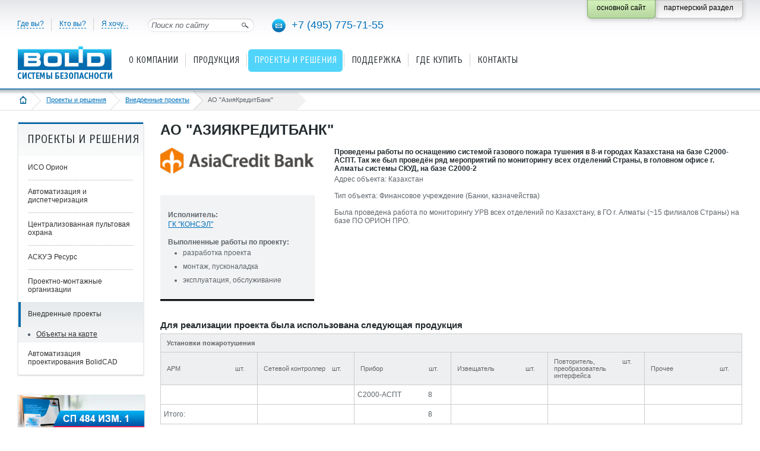

--- FILE ---
content_type: text/html; charset=utf-8
request_url: https://bolid.ru/projects/projectsview/projectsview_2922.html
body_size: 8574
content:
<!DOCTYPE html PUBLIC "-//W3C//DTD XHTML 1.0 Strict//EN" "http://www.w3.org/TR/xhtml1/DTD/xhtml1-strict.dtd">
<html xmlns="http://www.w3.org/1999/xhtml">
<head>
<meta name="viewport" content="width=device-width" />
<meta http-equiv="Content-Type" content="text/html; charset=utf-8" />
<meta name="URL" content="https://bolid.ru/projects/projectsview/projectsview_2922.html" />
<meta http-equiv="content-language" content="ru" />
<meta name="google-translate-customization" content="2e787200cff31dff-f1329575ec6da87d-gec604740527cf6ab-8" />
<title>АО &quot;АзияКредитБанк&quot;</title>
<meta name="Keywords" content="С2000-АСПТ" />
<meta name="description" content="Проведены работы по оснащению системой газового пожара тушения в 8-и  городах Казахстана на базе С2000-АСПТ. Так же был проведён ряд мероприятий по мониторингу всех отделений Страны, в головном офисе г. Алматы системы СКУД, на базе С2000-2. АО &quot;АзияКредитБанк&quot;" />
<link rel="stylesheet" type="text/css" href="/bld/min/?f=bld/css/style.css&25093010" />
<link rel="stylesheet" type="text/css" href="/bld/min/?f=bld/css/jquery.lightbox-0.5.css" />
<link rel="stylesheet" type="text/css" href="/bld/lightbox2/css/lightbox.min.css" />
<link rel="icon" type="image/svg+xml" href="/favicon.svg" />
<link rel="shortcut icon" type="image/svg+xml" href="/favicon.svg" />
<link rel="icon" type="image/x-icon" href="/favicon.ico" />
<link rel="shortcut icon" type="image/x-icon" href="/favicon.ico" />
<link rel="apple-touch-icon-precomposed" sizes="144x144" href="/apple-touch-icon-144x144-precomposed.png" />
<link rel="apple-touch-icon-precomposed" sizes="114x114" href="/apple-touch-icon-114x114-precomposed.png" />
<link rel="apple-touch-icon-precomposed" sizes="72x72" href="/apple-touch-icon-72x72-precomposed.png" />
<link rel="apple-touch-icon-precomposed" sizes="57x57" href="/apple-touch-icon-precomposed.png" />
<link rel="apple-touch-icon" sizes="180x180" href="/apple-touch-icon.png" />
<link rel="apple-touch-icon" sizes="152x152" href="/apple-touch-icon-152x152.png" />
<script type="text/javascript" src="/bld/js/jquery-1.7.2.min.js"></script>
<script type="text/javascript" src="/bld/js/jquery.lightbox-0.5.min.js"></script>
<script type="text/javascript" src="/bld/lightbox2/js/lightbox.min.js"></script>
<script type="text/javascript" src="/bld/js/custom.js?25122916"></script>
<script type="text/javascript" src="/bld/min/?f=bld/js/jquery.base64.js"></script>
<!--[if IE]>
<script type="text/javascript" src="/bld/js/cufon-yui.js"></script>
<script type="text/javascript" src="/bld/js/OfficinaSansC_400.font.js"></script>
<script type="text/javascript">
	Cufon.replace(".head_menu_link");
	Cufon.replace(".baner_text");
	Cufon.replace("h2");
</script>
<style type="text/css">
.gead_menu li a.head_menu_link {font-size:17px}
</style>
<![endif]-->
<script src="//code-ya.jivosite.com/widget/Yy2ZdrsuYm" async></script>
</head>
<body>
<div class="head">
	<div class="head_content head_content_inner">
    	<div class="head_top">

<!-- noindex -->
			<ul class="head_navi">
				<li class="menu_border_none"><a>Где вы?</a>
					<div class="head_navi_podmenu country">
						<div class="head_navi_podmenu_pointer"></div>
						<div class="float_left">
							<div class="podmenu_header">Россия</div>
                            <ul>
                                <li><a href="/where/russia/center/">Центральный округ</a></li>
                                <li><a href="/where/russia/south/">Южный округ</a></li>
                                <li><a href="/where/russia/northwest/">Северо-Западный округ</a></li>
                                <li><a href="/where/russia/far-east/">Дальневосточный округ</a></li>
                                <li><a href="/where/russia/siberian/">Сибирский округ</a></li>
                                <li><a href="/where/russia/ural/">Уральский округ</a></li>
                                <li><a href="/where/russia/privolzhsky/">Приволжский округ</a></li>
                                <li><a href="/where/russia/north-caucasus/">Северо-Кавказский округ</a></li>
                            </ul>
                        </div>
                        <div class="float_left">
                            <div class="podmenu_header">Страны ближнего зарубежья</div>
                            <ul>
                                <li><a href="/where/other-country/azerbaijan/">Азербайджан</a></li>
                                <li><a href="/where/other-country/armenia/">Армения</a></li>
                                <li><a href="/where/other-country/belarus/">Беларусь</a></li>
                                <li><a href="/where/other-country/georgia/">Грузия</a></li>
                                <li><a href="/where/other-country/kazakhstan/">Казахстан</a></li>
                                <li><a href="/where/other-country/moldova/">Молдова</a></li>
                                <li><a href="/where/other-country/mongolia/">Монголия</a></li>
                                <li><a href="/where/other-country/tadjikistan/">Таджикистан</a></li>
                                <li><a href="/where/other-country/uzbekistan/">Узбекистан</a></li>
                            </ul>
                     	</div>
                    </div>
              </li>
              <li><a>Кто вы?</a>
                	<div class="head_navi_podmenu">
                    	<div class="head_navi_podmenu_pointer"></div>
                        <div class="podmenu_header">Специализация компании</div>
                        <ul>
                            <li><a href="/who/project/">Проектная компания</a></li>
                            <li><a href="/who/montaj/">Монтажная компания</a></li>
                            <li><a href="/who/service/">Обслуживающая компания</a></li>
                            <li><a href="/who/trade/">Торговая компания</a></li>
                            <li><a href="/who/ohrana/">Пультовая охрана</a></li>
                        </ul>
                        <div class="podmenu_header">Пользователь</div>
                        <ul>
                            <li><a href="/who/user/">Конечный потребитель</a></li>
                        </ul>
                	</div>
              </li>
              <li><a>Я хочу...</a>
                	<div class="head_navi_podmenu">
                    	<div class="head_navi_podmenu_pointer"></div>
                        <div class="podmenu_header">Выберите</div>
                        <ul>
                            <li><a href="/sale/price/">Скачать прайс-лист</a></li>
                            <li><a href="/support/download/">Скачать ПО, схемы, сертификаты...</a></li>
                            <li><a href="/support/remont/">Сдать изделия в ремонт</a></li>
                            <li><a href="/support/feedback/">Обратиться в техподдержку</a></li>
                            <li><a href="https://partners.bolid.ru/forum/">Обсудить на форуме</a></li>
                            <li><a href="/support/study/">Пройти обучение</a></li>
                            <li><a href="/subscribe/">Подписаться на новости</a></li>
                            <li><a href="/projects/assemblyorg/">Найти подрядчика</a></li>
                        </ul>
                        <div class="podmenu_header">Поработать</div>
                        <ul>
                            <li><a href="/about/vacancy/">Устроиться к вам на работу</a></li>
                        </ul>
                        <div class="podmenu_header">Отзывы</div>
                        <ul>
                            <li><a href="/feedback/?subject=thanks">Поблагодарить</a></li>
                            <li><a href="/feedback/?subject=complaint">Пожаловаться</a></li>
                            <li><a href="/feedback/?subject=suggestion">Предложить идею!</a></li>
                        </ul>
					</div>
				</li>
			</ul><!-- /noindex -->
            <div class="head_search"> 
            	<input name="" type="image" class="head_search_button" src="/bld/images/head_search_button.png" title="Найти" />
           	  	<input name="" type="text" class="head_search_text" value="Поиск по сайту" onfocus="if (this.value=='Поиск по сайту') this.value='' " onblur="if (this.value==''){this.value='Поиск по сайту'}" />
            </div>
            <div class="head_phone">
            	<a href="mailto:info@bolid.ru" class="link_email"><img src="/bld/images/px.gif" alt="" title="Написать нам" /></a><a href="tel:+74957757155" class="link_phone">+7 (495) 775-71-55</a>
            </div>
            <div class="fixed_button">
                <div class="fixed_button_center">
        	        <div class="button_right_grey">
                        <a class="button_style_grey" href="https://partners.bolid.ru" >
                            <span>партнерский раздел</span>
                        </a>
                    </div>
        	        <div class="button_right_green">
                        <div class="button_style_green">
                            <span>основной сайт</span>
                        </div>
                    </div>
                </div>
            </div>
        </div>
        <div class="head_bottom">
            	<a href="/" class="head_logo"><img src="/bld/images/logo.png " alt="" title="на главную страницу" />
</a>
        
            <!-- noindex --><ul class='gead_menu gead_menu_width1'><li class='menu_border_none'><a href='/about/' class='head_menu_link'><span>О компании</span></a><div class='head_podmenu'>
	<div class='head_podmenu_left'>
		<ul class='head_podmenu_link'>
			<li class='active'><a href='/about/'>О компании</a></li>
			<li class='active'><a href='/about/contacts/'>Контакты</a></li>
			<li class='active'><a href='/about/news/'>Новости</a></li>
			<li class='active'><a href='/about/events/'>Календарь событий</a></li>
			<li class='active'><a href='/about/vacancy/'>Карьера, вакансии</a></li>
			<li class='active'><a href='/about/awards/'>Награды</a></li>
			<li class='active'><a href='/about/history/'>История и факты</a></li>
			<li class='active'><a href='/about/factory/'>Производство</a></li>
			<li class='active'><a href='/about/branding/'>Товарные знаки</a></li>
		</ul>
	</div>
</div></li><li><a href='/production/' class='head_menu_link'><span>Продукция</span></a><div class='head_podmenu'>
	<div class='head_podmenu_left'>
		<ul class='head_podmenu_link'>
		    <li class='active'><a href='/production/guide/'>Алфавитный указатель</a></li>
			<li class='active'>
				<a href="/production/fire-detection-alarm-sys/">Пожарная сигнализация (СПС)</a>
			</li>
			<li class='active'>
				<a href="/production/voice-alarm-systems/">Оповещение о пожаре (СОУЭ)</a>
			</li>
			<li class='active'>
				<a href="/production/fire-extinguishing-systems/">Установки пожаротушения (АУП)</a>
			</li>
			<li class='active'>
				<a href="/production/smoke-control-system/">Противодымная вентиляция (СПДВ)</a>
			</li>
			<li class='active'>
				<a href="/production/ex-hazardous-area-fes-eq/">СПА для взрывоопасных зон</a>
			</li>
			<li class='active'>
				<a href="/production/safe-security-system/">Охранная сигнализация (СОС)</a>
			</li>
			<li class='active'>
				<a href="/production/terrorist-threat-pava/">Оповещение при УСТА </a>
			</li>
			<li class='active'>
				<a href="/production/access-control-system/">Контроль и управление доступом (СКУД)</a>
			</li>
		</ul>
	</div>
	<div class='head_podmenu_right'>
		<ul class='head_podmenu_link'>
			<li class='active'><a href='/production/urv1c/'>СКУД и УРВ для 1С:Предприятие 8</a>
			<li class='active'><a href='/production/cctv/'>Видеонаблюдение</a>
			<li class='active'>
				<a href="/production/networked-security-systems/">Средства централизованной охраны </a>
			</li>
			<li class='active'>
				<a href="/production/antares-wireless-system/">Беспроводная сигнализация "Антарес"</a>
			</li>
			<li class='active'>
				<a href="/production/process-signalling/">Технологическая сигнализация (ТС)</a>
			</li>
			<li class='active'>
				<a href="/production/sss-com-channel-equipment/">Каналообразующее оборудование</a>
			</li>
			<li class='active'>
				<a href="/production/amrs/">Контроль и учёт энергоресурсов (АСКУЭ)</a>
			</li>
			<li class='active'>
				<a href="/production/building-auto-facilities/">Средства автоматизации и диспетчеризации</a>
			</li>
			<li class='active'><a href='/production/reserve/'>Резервированные источники питания (РИП)</a>
			<li class='active'><a href='/production/archive/'>Снято с производства</a></li>
		</ul>
	</div>
</div></li><li class='active'><a href='/projects/' class='head_menu_link'><span>Проекты и решения</span></a><div class='head_podmenu'>
	<div class='head_podmenu_left'>
		<ul class='head_podmenu_link'>
			<li class='active'><a href='/projects/iso-orion/'>ИСО Орион</a>
				<ul>
					<li><a href='/projects/iso-orion/fire-automatic/'>Системы пожарной автоматики</a></li>
					<li><a href='/projects/iso-orion/safety-and-security/'>Системы охраны и безопасности</a></li>
<!--					<li><a href='/projects/iso-orion/ps/'>Пожарная сигнализация</a></li>
					<li><a href='/projects/iso-orion/evacuation/'>Оповещение и управление эвакуацией</a></li>
					<li><a href='/projects/iso-orion/automatic/'>Автоматика пожаротушения</a></li>
					<li><a href='/projects/iso-orion/automatic-smoke/'>Автоматика противодымной вентиляции</a></li>
					<li><a href='/projects/iso-orion/os/'>Охранная сигнализация</a></li>
					<li><a href='/projects/iso-orion/access-control/'>Контроль и управление доступом</a></li>
					<li><a href='/projects/iso-orion/video/'>Видеонаблюдение</a></li>
					<li><a href='/projects/iso-orion/communication-channels/'>Организация каналов связи</a></li> -->
				</ul>
			</li>
			<li class='active'><a href='/projects/automation-and-dispatching/'>Автоматизация и диспетчеризация</a>
				<ul>
					<li><a href='/projects/automation-and-dispatching/m3000-insat/'>Диспетчеризации на базе "М3000-Т Инсат"</a></li> 
					<li><a href='/projects/automation-and-dispatching/fans/'>Вытяжные установки и вентиляторы</a></li>
					<li><a href='/projects/automation-and-dispatching/drainage/'>Дренажно-канализационная система</a></li>
					<li><a href='/projects/automation-and-dispatching/water-clean/'>Водоподготовка и водоочистка</a></li>
					<li><a href='/projects/automation-and-dispatching/hot-water/'>Отопление и горячее водоснабжение</a></li>
					<li><a href='/projects/automation-and-dispatching/ventilation/'>Вентиляция и центральное кондиционирование</a></li>
					<li><a href='/projects/automation-and-dispatching/lighting/'>Управление освещением</a></li>
<!--					<li><a href='/projects/automation-and-dispatching/voltages-currents/'>Мониторинг питающих напряжений и токов</a></li> -->
					<li class='menu_link_all'><a href='/projects/automation-and-dispatching/'>Все разделы</a></li>
				</ul>
			</li>
		</ul>
	</div>
	<div class='head_podmenu_right'>
		<ul class='head_podmenu_link'>
			<li class='active'><a href='/projects/centralized-security/'>Централизованная пультовая охрана</a><br /></li>
			<li class='active'><a href='/projects/resource/'>АСКУЭ Ресурс</a><br /><br /></li>
        
			<li class='active'><a href='/projects/assemblyorg/'>Проектно-монтажные организации</a></li>
			<li class='active'><a href='/projects/projectsview/'>Внедренные проекты</a>
                <ul>
                    <li><a href='/projects/projectsview/projectsinmap/'>Объекты на карте</a></li>
                </ul>
            </li>
			<li class='active'><a href='/projects/bolidcad/'>Автоматизация проектирования BolidCAD</a>
		</ul>
	</div>
</div></li><li class='menu_level2 menu_border_none2'><a href='/support/' class='head_menu_link'><span>Поддержка</span></a><div class='head_podmenu'>
	<div class='head_podmenu_left'>
		<ul class='head_podmenu_link'>
			<li class='active'><a href='/support/feedback/'>Обратиться в техподдержку</a></li>
			<li class='active'><a href='/support/faq/'>Часто задаваемые вопросы (FAQ)</a></li>
			<li class='active'><a href='https://partners.bolid.ru/forum/'>Форум</a></li>
			<li class='active'><a href='/support/study/'>Обучение</a>
				<ul>
					<li><a href='/support/study/seminars/'>Семинары Болид</a></li>
					<li><a href='/support/study/online-workshops/'>Онлайн-практикумы Болид</a></li>
					<li><a href='/support/study/seminars-spb/'>Семинары и курсы авторизованных учебных центров</a></li>
					<li><a href='/support/study/webinars/'>Видеоматериалы и записи вебинаров</a></li>
				</ul>
			</li>
			<li class='active'><a href='/support/remont/'>Информация по ремонту изделий</a></li>
			<!--<li class='active'><a href='/support/ftp/'>Работа с FTP-сервером</a></li>-->
			<li class='active'><a href='/support/mobile-catalogue/'>Мобильный каталог продукции</a>
                <ul>
                <!--<li style="padding:0"><a href="https://play.google.com/store/apps/details?id=com.bolid.bolidproductcatalogue" target="_blank" title="Мобильный каталог продукции Болид в Google Play"><img alt="Загрузите на Google Play" src="/bld/images/googleplay188.png" style="padding:10px 0 0 0" /></a></li>-->
                <li style="padding:0"><a href="https://www.rustore.ru/catalog/app/com.bolid.bolidproductcatalogue" target="_blank" title="Мобильный каталог продукции Болид в RuStore"><img alt="Загрузите в RuStore" src="/bld/images/rustore.svg" style="padding:10px 0 0 0; width:189px" /></a></li>
                <li style="padding:0"><a href="https://appgallery.huawei.com/#/app/C108465987" target="_blank" title="Мобильный каталог продукции Болид в AppGallery"><img alt="Загрузите в AppGallery" src="/bld/images/app gallery.svg" style="padding:10px 0 0 0; width:189px" /></a></li>
                <li style="padding:0"><a href="https://itunes.apple.com/us/app/bolid-katalog-produkcii/id1183327483?l=ru&ls=1&mt=8" target="_blank" title="Мобильный каталог продукции Болид в App Store"><img alt="Загрузите в App Store" src="/bld/images/appstore188.png" style="padding:10px 0 0 0" /></a></li>
                </ul>
            </li>
		</ul>
	</div>
	<div class='head_podmenu_right'>
		<ul class='head_podmenu_link'>
			<li class='active'><a href='/support/download/'>Скачать</a>
				<ul>
					<li><a href='/support/download/?groupsID=2'>Сертификаты</a></li>
					<li><a href='/support/download/?groupsID=3'>Дистрибутивы</a></li>
					<li><a href='/support/download/?groupsID=5'>Прошивки</a></li>
					<li><a href='/support/download/?groupsID=4'>Документация</a></li>
					<li><a href='/support/download/?groupsID=9'>Схемы и настройки</a></li>
					<li><a href='/support/download/?groupsID=11'>BIM-модели</a></li>
					<li><a href='/support/download/?groupsID=10'>English versions</a></li>
				</ul>
            </li>
			<li class='active'><a href='/support/catalogs/'>Каталоги и буклеты</a></li>
			<li class='active'><a href='/support/articles/'>Статьи и презентации</a></li>
			<li class='active'><a href='/support/standarts/'>Нормативная документация</a>
				<ul>
					<li><a href='/support/standarts/norm-doc-fire/'>Для противопожарных систем</a></li>
					<li><a href='/support/standarts/norm-doc-protect/'>Для охранных систем</a></li>
					<li><a href='/support/standarts/norm-doc-disp/'>Для информационных и инженерных систем</a></li>
					<li><a href='/support/standarts/norm-doc/'>Общая документация</a></li>
					<li><a href='/support/standarts/explosion-proof/'>Для взрывозащищенных систем</a></li>
				</ul>
			</li>
		</ul>
	</div>
</div></li><li class='menu_level2'><a href='/sale/' class='head_menu_link'><span>Где купить</span></a><div class='head_podmenu'>
	<div class='head_podmenu_left'>
		<ul class='head_podmenu_link'>
			<li class='active'><a href='/sale/dilers/'>Дилеры и представители</a></li>
			<li class='active'><a href='https://shop.bolid.ru'>Интернет-магазин</a></li>
		</ul>
	</div>
</div></li><li class='menu_level2'><a href='/about/contacts/' class='head_menu_link'><span>Контакты</span></a></li></ul><!-- /noindex -->                    </div>
    </div>
</div>
<div class="crubs_bg"><div class="crubs"><a href="#" class="open_left_menu"><img src="/bld/images/menu_icon.png" alt="" title="меню" /></a><a href="/" class="home"><img src="/bld/images/home_icon.png" alt="" title="на главную страницу" /></a><a href="/projects/">Проекты и решения</a><a href="/projects/projectsview/">Внедренные проекты</a><span><span>АО &quot;АзияКредитБанк&quot;</span></span></div></div><div class="content_inner">
    <div class='cont_inner_left'>
	<div class='menu_left_box'><div class='menu_left_header'><h2>Проекты и решения</h2></div><ul class='menu_left'><li><a href='/projects/iso-orion/'>ИСО Орион</a></li><li><a href='/projects/automation-and-dispatching/'>Автоматизация и диспетчеризация</a></li><li><a href='/projects/centralized-security/'>Централизованная пультовая охрана</a></li><li><a href='/projects/resource/'>АСКУЭ Ресурс</a></li><li><a href='/projects/assemblyorg/'>Проектно-монтажные организации</a></li><li class='active'><a href='/projects/projectsview/' class='m_link_1'>Внедренные проекты</a><ul style='display: block;'><li><a href='/projects/projectsview/projectsinmap/'>Объекты на карте</a></li></ul></li><li><a href='/projects/bolidcad/'>Автоматизация проектирования BolidCAD</a></li></ul></div>    	<div class="baner_box"><a href="https://bolid.ru/about/news/2025/09/16/news_1773.html" title="Рекомендации по построению систем пожарной автоматики в соответствии с СП 484.1311500.2020 изм.1"><img src="/files/483/653/sp484_1.jpg" alt="Рекомендации по построению систем пожарной автоматики в соответствии с СП 484.1311500.2020 изм.1" /></a></div>
<div class="baner_box"><a href="https://bolid.ru/projects/bolidcad/" title="Автоматизация проектирования BolidCAD"><img src="/files/483/653/Bcad.png" alt="Автоматизация проектирования BolidCAD" /></a></div>
<div class="baner_box"><a href="https://bolid.ru/about/news/2024/07/18/news_1714.html" title="Оборудование Болид в Едином реестре российской радиоэлектронной продукции"><img src="/files/483/653/rosreestr.png" alt="Оборудование Болид в Едином реестре российской радиоэлектронной продукции" /></a></div>
<div class="baner_box"><a href="https://bolid.ru/poll/poll_68.html" title="Приглашаем принять участие в опросе"><img src="/files/483/653/opros_2024.png" alt="Приглашаем принять участие в опросе" /></a></div>
    	</div>
<!-- сontent -->
    <div class="cont_inner_right">
    	<h1>АО &quot;АзияКредитБанк&quot;</h1>
                        		<div class="html_content">
<div class="photo_info_page">
	<a href="/files/549/727/logo_01.png" rel="lightbox" title="АО &amp;quot;АзияКредитБанк&amp;quot;"><img src="/files/549/727/logo_01_thumb1.png" alt="АО &amp;quot;АзияКредитБанк&amp;quot;" /></a>    <div class="photo_info">
    <p>
      <strong>Исполнитель:</strong><br />
      <a href="https://bolid.ru/projects/assemblyorg/assemblyorg_11143.html" title="">ГК "КОНСЭЛ"</a>    </p>
    <strong>Выполненные работы по проекту:</strong><br /><ul><li>разработка проекта</li><li>монтаж, пусконаладка</li><li>эксплуатация, обслуживание</li></ul></div>
    </div>
<h5>Проведены работы по оснащению системой газового пожара тушения в 8-и  городах Казахстана на базе С2000-АСПТ. Так же был проведён ряд мероприятий по мониторингу всех отделений Страны, в головном офисе г. Алматы системы СКУД, на базе С2000-2</h5>
Адрес объекта: Казахстан<br /><br />Тип объекта: Финансовое учреждение (Банки, казначейства)<br /><br />
Была проведена работа по мониторингу УРВ всех отделений по Казахстану, в ГО г. Алматы (~15 филиалов Страны) на базе ПО ОРИОН ПРО.<div class="clear" style="padding-bottom:10px"></div><h4>Для реализации проекта была использована следующая продукция</h4><table class="specialization_table"><tr><th colspan="6"><b>Установки пожаротушения</b></th></tr><tr><th><div class="specialization_left">АРМ</div><div class="specialization_right">шт.</div></th><th><div class="specialization_left">Сетевой контроллер</div><div class="specialization_right">шт.</div></th><th><div class="specialization_left">Прибор</div><div class="specialization_right">шт.</div></th><th><div class="specialization_left">Извещатель</div><div class="specialization_right">шт.</div></th><th><div class="specialization_left">Повторитель, преобразователь интерфейса</div><div class="specialization_right">шт.</div></th><th><div class="specialization_left">Прочее</div><div class="specialization_right">шт.</div></th></tr><tr><td></td><td></td><td><div class="specialization_left"><a href="/production/s2000-aspt.html" title="С2000-АСПТ">С2000-АСПТ</a></div><div class="specialization_right">8</div></td><td></td><td></td><td></td></tr><tr><td>Итого:</td><td></td><td><div class="specialization_left"></div><div class="specialization_right">8</div></td><td></td><td></td><td></td></tr></table></div>    </div>
    <div class="clear"></div>
</div>
<!-- /сontent -->
<div class="footer_bottom"><div class="footer_bottom_cont">
    <div class="footer_button_map"><a class="style_button_2" href="#"><em class="ico_map"></em>Карта сайта</a></div>
    <div class="sayt_map" style="display:none"></div>
    </div>
    <div class="footer">
        <div class="footer_content footer_content_inner">
            <div class="footer_copyright">
                <p><a href="/copyright/" title="Условия использования материалов сайта">Условия использования<br />материалов сайта</a></p>                <p><a href="/privacy/" title="Политика конфиденциальности">Политика конфиденциальности</a></p>
                <p>Нашли ошибку?<br />Выделите её и нажмите Ctrl + Enter.</p>
            </div>
            <div class="footer_services">
              
              <div class="footer_phone">
                  <a href="tel:+74957757155">+7 (495) <span>775-71-55</span></a>
              </div>
              
              <ul class="footer_counter">
                  <li><!-- Yandex.Metrika informer -->
<a href="https://metrika.yandex.ru/stat/?id=5118757&amp;from=informer"
target="_blank" rel="nofollow"><img src="https://informer.yandex.ru/informer/5118757/3_0_FFFFFFFF_FFFFFFFF_0_pageviews"
style="width:88px; height:31px; border:0;" alt="Яндекс.Метрика" title="Яндекс.Метрика: данные за сегодня (просмотры, визиты и уникальные посетители)" class="ym-advanced-informer" data-cid="5118757" data-lang="ru" /></a>
<!-- /Yandex.Metrika informer -->

<!-- Yandex.Metrika counter -->
<script type="text/javascript" >
   (function(m,e,t,r,i,k,a){m[i]=m[i]||function(){(m[i].a=m[i].a||[]).push(arguments)};
   m[i].l=1*new Date();k=e.createElement(t),a=e.getElementsByTagName(t)[0],k.async=1,k.src=r,a.parentNode.insertBefore(k,a)})
   (window, document, "script", "https://mc.yandex.ru/metrika/tag.js", "ym");

   ym(5118757, "init", {
        clickmap:true,
        trackLinks:true,
        accurateTrackBounce:true
   });
</script>
<noscript><div><img src="https://mc.yandex.ru/watch/5118757" style="position:absolute; left:-9999px;" alt="" /></div></noscript>
<!-- /Yandex.Metrika counter --></li>
                  <li><!--LiveInternet counter--><script type="text/javascript"><!--
document.write('<a href="https://www.liveinternet.ru/click" '+
'target=_blank><img src="https://counter.yadro.ru/hit?t16.2;r'+
escape(document.referrer)+((typeof(screen)=='undefined')?'':
';s'+screen.width+'*'+screen.height+'*'+(screen.colorDepth?
screen.colorDepth:screen.pixelDepth))+';u'+escape(document.URL)+
';'+Math.random()+
'" alt="" title="LiveInternet: показано число просмотров за 24 часа, посетителей за 24 часа и за сегодн\я" '+
'border=0 width=88 height=31></a>')//--></script><!--/LiveInternet--></li>
              </ul>
              
              <div class="clear" style="height:16px"></div>

			  <div id="google_translate_element" class="google_translate_element"></div><script type="text/javascript">
function googleTranslateElementInit() {
  new google.translate.TranslateElement({pageLanguage: 'ru', layout: google.translate.TranslateElement.InlineLayout.SIMPLE}, 'google_translate_element');
}
</script><script type="text/javascript" src="//translate.google.ru/translate_a/element.js?cb=googleTranslateElementInit"></script>
              
              <ul class="ico_service_footer">
                <li><a href="https://yandex.ru/maps/org/nvp_bolid/159144256499/?ll=37.787929%2C55.907475&z=17" target="_blank"><img src="/bld/images/yakart.svg" height="25" alt=""></a></li>
                <li><a href="https://vk.com/video/@public_nvp_bolid" target="_blank"><img src="/bld/images/vk_video.svg" height="25" alt=""></a></li>
                <li><a href="https://rutube.ru/channel/38926600/" target="_blank"><img src="/bld/images/rutube.svg" height="25" alt=""></a></li>
                <li><a href="https://dzen.ru/nvpbolid" target="_blank"><img src="/bld/images/dzen.svg" height="25" alt=""></a></li>
                <li><a href="https://vk.com/public_nvp_bolid" target="_blank"><img src="/bld/images/vk.svg" height="25" alt=""></a></li>
                <li><a href="https://t.me/bolid_nvp" target="_blank"><img src="/bld/images/tg.svg" height="25" alt=""></a></li>
                <li><a href="https://hh.ru/employer/160436" target="_blank"><img src="/bld/images/min-hh-red_25х25.png" alt=""></a></li>
              </ul>
              
			</div>
			<div class="footer_contacts">
                <p>Общие вопросы<br />
                <a href="mailto:info@bolid.ru">info@bolid.ru</a></p>
                <p>Отдел продаж<br />
                <a href="mailto:sales@bolid.ru">sales@bolid.ru</a></p>
                <p>Тех. поддержка<br />
                <a href="mailto:support@bolid.ru">support@bolid.ru</a></p>
                <p class="footer_link_adres"><a href="/about/contacts/">Адреса офисов</a></p>
            </div>
            <div class="clear"></div>
        </div>
    </div>
</div>
<!-- generation time: 0,039582014083862 sec. -->
</body>
</html>

--- FILE ---
content_type: image/svg+xml
request_url: https://bolid.ru/bld/images/dzen.svg
body_size: 1165
content:
��< ? x m l   v e r s i o n = " 1 . 0 "   e n c o d i n g = " U T F - 1 6 " ? >  
 < ! D O C T Y P E   s v g   P U B L I C   " - / / W 3 C / / D T D   S V G   1 . 1 / / E N "   " h t t p : / / w w w . w 3 . o r g / G r a p h i c s / S V G / 1 . 1 / D T D / s v g 1 1 . d t d " >  
 < ! - -   C r e a t o r :   C o r e l D R A W   2 0 2 0   ( 6 4 - B i t )   - - >  
 < s v g   x m l n s = " h t t p : / / w w w . w 3 . o r g / 2 0 0 0 / s v g "   x m l : s p a c e = " p r e s e r v e "   w i d t h = " 7 5 p x "   h e i g h t = " 7 5 p x "   v e r s i o n = " 1 . 1 "   s t y l e = " s h a p e - r e n d e r i n g : g e o m e t r i c P r e c i s i o n ;   t e x t - r e n d e r i n g : g e o m e t r i c P r e c i s i o n ;   i m a g e - r e n d e r i n g : o p t i m i z e Q u a l i t y ;   f i l l - r u l e : e v e n o d d ;   c l i p - r u l e : e v e n o d d "  
 v i e w B o x = " 0   0   5 6 1 0 0 0   5 6 1 0 0 0 "  
   x m l n s : x l i n k = " h t t p : / / w w w . w 3 . o r g / 1 9 9 9 / x l i n k "  
   x m l n s : x o d m = " h t t p : / / w w w . c o r e l . c o m / c o r e l d r a w / o d m / 2 0 0 3 " >  
   < d e f s >  
     < s t y l e   t y p e = " t e x t / c s s " >  
       < ! [ C D A T A [  
         . f i l 2   { f i l l : n o n e }  
         . f i l 0   { f i l l : # 2 0 2 0 2 2 ; f i l l - r u l e : n o n z e r o }  
         . f i l 1   { f i l l : w h i t e ; f i l l - r u l e : n o n z e r o }  
       ] ] >  
     < / s t y l e >  
       < c l i p P a t h   i d = " i d 0 " >  
         < p a t h   d = " M 0   5 6 1 0 0 0 l 5 6 1 0 0 0   0   0   - 5 6 1 0 0 0   - 5 6 1 0 0 0   0   0   5 6 1 0 0 0 z " / >  
       < / c l i p P a t h >  
   < / d e f s >  
   < g   i d = " !;>9_ x 0 0 2 0 _ 1 " >  
     < m e t a d a t a   i d = " C o r e l C o r p I D _ 0 C o r e l - L a y e r " / >  
     < g >  
     < / g >  
     < g   s t y l e = " c l i p - p a t h : u r l ( # i d 0 ) " >  
       < g >  
         < p a t h   c l a s s = " f i l 0 "   d = " M 2 8 0 0 0 0   5 6 1 0 0 0 l 2 0 0 0   0 c 1 1 1 0 0 0 , 0   1 7 6 0 0 0 , - 1 1 0 0 0   2 2 2 0 0 0 , - 5 5 0 0 0   4 6 0 0 0 , - 4 8 0 0 0   5 7 0 0 0 , - 1 1 3 0 0 0   5 7 0 0 0 , - 2 2 4 0 0 0 l 0   - 3 0 0 0 c 0 , - 1 1 1 0 0 0   - 1 1 0 0 0 , - 1 7 6 0 0 0   - 5 7 0 0 0 , - 2 2 3 0 0 0   - 4 6 0 0 0 , - 4 5 0 0 0   - 1 1 1 0 0 0 , - 5 6 0 0 0   - 2 2 2 0 0 0 , - 5 6 0 0 0 l - 2 0 0 0   0 c - 1 1 2 0 0 0 , 0   - 1 7 7 0 0 0 , 1 1 0 0 0   - 2 2 2 0 0 0 , 5 6 0 0 0   - 4 7 0 0 0 , 4 7 0 0 0   - 5 8 0 0 0 , 1 1 2 0 0 0   - 5 8 0 0 0 , 2 2 3 0 0 0 l 0   3 0 0 0 c 0 , 1 1 1 0 0 0   1 1 0 0 0 , 1 7 6 0 0 0   5 8 0 0 0 , 2 2 4 0 0 0   4 5 0 0 0 , 4 4 0 0 0   1 1 0 0 0 0 , 5 5 0 0 0   2 2 2 0 0 0 , 5 5 0 0 0 z " / >  
         < p a t h   c l a s s = " f i l 1 "   d = " M 4 9 4 0 0 0   2 7 6 0 0 0 c 0 , - 2 0 0 0   - 1 0 0 0 , - 4 0 0 0   - 3 0 0 0 , - 4 0 0 0   - 7 7 0 0 0 , - 3 0 0 0   - 1 2 4 0 0 0 , - 1 2 0 0 0   - 1 5 6 0 0 0 , - 4 5 0 0 0   - 3 3 0 0 0 , - 3 3 0 0 0   - 4 3 0 0 0 , - 7 9 0 0 0   - 4 6 0 0 0 , - 1 5 6 0 0 0   0 , - 2 0 0 0   - 2 0 0 0 , - 4 0 0 0   - 4 0 0 0 , - 4 0 0 0 l - 9 0 0 0   0 c - 2 0 0 0 , 0   - 4 0 0 0 , 2 0 0 0   - 4 0 0 0 , 4 0 0 0   - 3 0 0 0 , 7 7 0 0 0   - 1 3 0 0 0 , 1 2 3 0 0 0   - 4 5 0 0 0 , 1 5 6 0 0 0   - 3 3 0 0 0 , 3 3 0 0 0   - 8 0 0 0 0 , 4 2 0 0 0   - 1 5 6 0 0 0 , 4 5 0 0 0   - 2 0 0 0 , 0   - 4 0 0 0 , 2 0 0 0   - 4 0 0 0 , 4 0 0 0 l 0   9 0 0 0 c 0 , 2 0 0 0   2 0 0 0 , 4 0 0 0   4 0 0 0 , 4 0 0 0   7 6 0 0 0 , 3 0 0 0   1 2 3 0 0 0 , 1 3 0 0 0   1 5 6 0 0 0 , 4 6 0 0 0   3 2 0 0 0 , 3 2 0 0 0   4 2 0 0 0 , 7 9 0 0 0   4 5 0 0 0 , 1 5 6 0 0 0   0 , 2 0 0 0   2 0 0 0 , 3 0 0 0   4 0 0 0 , 3 0 0 0 l 9 0 0 0   0 c 2 0 0 0 , 0   4 0 0 0 , - 1 0 0 0   4 0 0 0 , - 3 0 0 0   3 0 0 0 , - 7 7 0 0 0   1 3 0 0 0 , - 1 2 4 0 0 0   4 5 0 0 0 , - 1 5 6 0 0 0   3 3 0 0 0 , - 3 3 0 0 0   8 0 0 0 0 , - 4 3 0 0 0   1 5 7 0 0 0 , - 4 6 0 0 0   2 0 0 0 , 0   3 0 0 0 , - 1 0 0 0   3 0 0 0 , - 4 0 0 0 l 0   - 9 0 0 0   0   0 z " / >  
       < / g >  
     < / g >  
     < p o l y g o n   c l a s s = " f i l 2 "   p o i n t s = " 0 , 5 6 1 0 0 0   5 6 1 0 0 0 , 5 6 1 0 0 0   5 6 1 0 0 0 , 0   0 , 0   " / >  
   < / g >  
 < / s v g >  
 